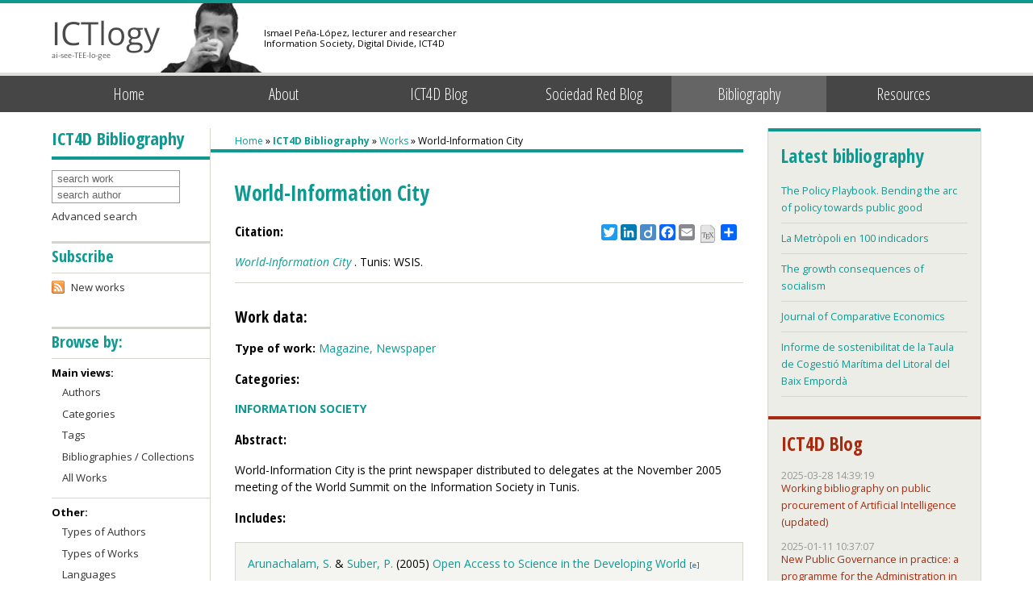

--- FILE ---
content_type: text/html; charset=UTF-8
request_url: https://ictlogy.net/bibliography/reports/projects.php?idp=534
body_size: 5645
content:
<!DOCTYPE html PUBLIC "-//W3C//DTD XHTML 1.0 Transitional//EN" "https://www.w3.org/TR/xhtml1/DTD/xhtml1-transitional.dtd">
<html xmlns="https://www.w3.org/1999/xhtml" xml:lang="en" lang="en" dir="ltr">
<head>
<meta http-equiv="content-type" content="text/html; charset=utf-8" />
<!--<meta http-equiv="content-type" content="text/html; charset=ISO-8859-1" />-->
<meta name="origen" content="https://ictlogy.net/bibliography/reports/projects.php?idp=534"/>
<meta property="og:url" content="https://ictlogy.net/bibliography/reports/projects.php?idp=534"/>
<meta name="generator" content="BibCiter" />
<meta name="description" content="Research on the Information Society, the Digital Divide and Information and Communication Technologies for development"/>
<meta property="og:description" content="Research on the Information Society, the Digital Divide and Information and Communication Technologies for development"/>
<meta name="author" content="Ismael Pe&ntilde;a-L&oacute;pez"/> <!-- Aquesta etiqueta fa referència a qui gestiona el web, tal i com marca l'estàndard HTML. Per les referències bibliogràfiques, estudieu cada cas en particular. -->
<meta name="microid" content="mailto+https:sha1:7f9196bfa5f863e6101fa86ff63ad74c3c07e71a" />
<meta name="organization" content="ICTlogy.net"/>
<meta name="locality" content="EN, Spain"/>
<meta name="lang" content="en, net"/>
<meta name="keywords" content="ictlogy, ictlogist, ismael, pe&ntilde;a, l&oacute;pez, science, scholar, academic, ict, ict4d, Information and Communication Technologies for Development, development, digital, divide, ecommunication, knowledge, management, e-learning, e-volunteering, e-volunteer, ngo, nonprofit,campus, peace, blog, weblog, wiki, bibliography, courses"/>
<meta name="robots" content="all" />
<meta http-equiv="cache-control" content="no-cache"/>

<meta property="og:image" content="https://ictlogy.net/img/ictlogy_icon.png"/>
<meta name="twitter:creator" content="@ictlogist" />
<meta name="twitter:card" content="summary" />

<link rel="shortcut icon" type="image/ico" href="/favicon.ico" />
<link rel="image_src" href="https://ictlogy.net/common/img/ismael1.jpg" />
<link rel="alternate" type="application/rss+xml" title="ICT4D Blog RSS 2.0" href="https://ictlogy.net/feed/" />
<link rel="alternate" type="application/rss+xml" title="SociedadRed Blog RSS 2.0" href="https://ictlogy.net/sociedadred/feed/" />
<link rel="alternate" type="application/rss+xml" title="ICT4D Blog Comments RSS 2.0" href="https://ictlogy.net/comments/feed/" />
<link rel="alternate" type="application/rss+xml" title="SociedadRed Blog Comments RSS 2.0" href="https://ictlogy.net/sociedadred/comments/feed/" />
<link rel="alternate" type="application/rss+xml" title="Wiki (newpages) RSS 2.0" href="https://ictlogy.net/wiki/index.php?title=Special:Newpages&amp;feed=rss" />
<link rel="alternate" type="application/rss+xml" title="Wiki (recentchanges) RSS 2.0" href="https://ictlogy.net/wiki/index.php?title=Special:Recentchanges&amp;feed=rss" />
<link rel="alternate" type="application/rss+xml" title="Bibliography RSS 2.0" href="https://ictlogy.net/bibliography/feed_works_rss20.php" />
<link rel="alternate" type="application/rss+xml" title="Entire ICTlogy Feed" href="https://ictlogy.net/lifestream/feed" />
<!--<link rel="profile" href="https://gmpg.org/xfn/11" />-->
<link href="/common/estils_ictlogy.css" rel="stylesheet" type="text/css" />
<link href="/common/estils_ictlogy_interiors.css" rel="stylesheet" type="text/css" />
<link href="/common/estils_ictlogy_colors.css" rel="stylesheet" type="text/css" />
<meta name="viewport" content="width=device-width, initial-scale=1, maximum-scale=10,user-scalable=yes">
<!--<script src="https://ajax.googleapis.com/ajax/libs/jquery/1.7.1/jquery.min.js"></script>--><meta name="twitter:url" content="https://ictlogy.net/bibliography/reports/projects.php?idp=534" />
<meta property="og:title" content="Work &raquo; World-Information City"> 
<meta name="twitter:title" content="Work &raquo; World-Information City" />
<meta name="description" content="ICTlogy &raquo; ICT4D Bibliography &raquo; Work &raquo; World-Information City"> 
<meta property="og:description" content="ICTlogy &raquo; ICT4D Bibliography &raquo; Work &raquo; World-Information City"> 
<meta name="twitter:description" value="ICTlogy &raquo; ICT4D Bibliography &raquo; Work &raquo; World-Information City" />
<!-- <meta name="twitter:image" content="https://ictlogy.net/common/img/ismael1.jpg" />-->
<meta property="og:image" content="https://ictlogy.net/common/img/ict4dbibliography.png"> 
<meta name="twitter:image" content="https://ictlogy.net/common/img/ict4dbibliography.png" />
    
<link href="https://ictlogy.net/bibliography/dress/style_bibciter.css" rel="stylesheet" type="text/css" />
<link href="https://ictlogy.net/bibliography/dress/style_niceform.css" rel="stylesheet" type="text/css" />
<link href="https://ictlogy.net/bibliography/searchwork.xml" rel="search" type="application/opensearchdescription+xml" title="BibCiter: Work" />


<script type='text/javascript' src='https://ictlogy.net/bibliography/dress/bibciter.js'></script><title>ICTlogy &raquo; ICT4D Bibliography &raquo; Work &raquo; World-Information City</title>
<meta property="og:title" content="ICTlogy Bibliography &raquo; Work &raquo; World-Information City"/>
</head>
<body class="resources">
<script src="https://ajax.googleapis.com/ajax/libs/jquery/1.7.1/jquery.min.js"></script>
<script src="https://www.google.com/jsapi" type="text/javascript"></script>
<!-- header -->
<div id="header">
<h1><a href="/">ICTlogy</a></h1>
<div id="tagline"> <img src="/common/img/ismael1.jpg"  alt="Ismael Peña-López" />
<p>Ismael Pe&ntilde;a-L&oacute;pez, lecturer and researcher<br/>Information Society, Digital Divide, ICT4D</p>
</div>
<!--<ul id="idioma">
   <li><a  href=""></a></li>
   </ul>-->
</div>
<!-- FI header --> <div id="menu_container" class="clearfix">
  <ul  id="menu" class="clearfix"  style="z-index: 1000;">
    <li><a href="/" >Home</a></li>
    <li><a href="/about-me" >About</a>
	  <ul class="submenu">
	<li><a href="/?page_id=657">Formal CV</a></li>
	<li><a href="/?page_id=1935">Affiliations</a></li>
	<li><a href="/?page_id=1982">Research</a></li>
	<li><a href="/works?lang=en">Works</a></li>
	<li><a href="/?page_id=1915">Teaching</a></li>
<!--	<li><a href="/consulting?lang=en">Consulting</a></li> -->
	<li><a href="/category/news">News</a></li>
	<li><a href="/?page_id=267">Contact me</a></li>
</ul>    
	</li>
    <li><a href="/ict4dblog" >ICT4D Blog</a>
    	<ul class="submenu">
		<li><a href="/archives/">Browse the archives</a></li>
		<li><a href="/review">Review <small>(ISSN 1886-5208)</small></a></li>
		<li><a href="/conference-reviews">Liveblogging</a></li>
		</ul>
    </li>
    <li><a href="/sociedadred" >Sociedad Red Blog</a>
       	<ul class="submenu">
		<li><a href="/sociedadred/archivos/">Browse the archives</a></li>        
		</ul>
	</li>
	
    <li><a href="/bibliography"  class="active" >Bibliography</a>
       	<ul class="submenu">
		<li><a href="/bibliography/reports/contacts.php?idc=1">Works by Ismael Pe&ntilde;a-L&oacute;pez</a></li>        
		</ul>
	</li>	
	
    <li id="menu-resources"><a href="/resources" >Resources</a>
	    <ul class="submenu">
    
    <li><a href="/wiki">Wiki</a></li>
    <li><a href="/timelines">Timelines</a></li>
	<!--<li><a href="/bibliography/reports/types_projects.php?idtp=16">Courses</a></li>
	<li><a href="/bibliography">Bibliography</a></li>
    <li><a href="/eparticipation">e-participation</a></li>
    <li><a href="/ict4d-calendar">ICT4D Calendar</a></li>
    <li><a href="/ict4d-tweetmap">ICT4D Map</a></li>
	<li><a href="/lifestream/blogroll">Blogroll</a></li>-->
   </ul>	</li>
	
<!--	
    <li><a href="/lifestream" >Lifestream</a>
		<ul class="submenu">
		<li><a href="/lifestream">Feed Aggregator</a></li>
		<li><a href="/lifestream/blogroll">Blogroll</a></li>
		</ul>
	</li>
-->	
  </ul>
</div><div class="colmask threecol">
<div id="colmid">
<div id="colleft">
<div id="main">
<!--
<div id="rap">
<div id="content">
-->  
<div class="breadcrumbs">
<a href="/">Home</a> &raquo; 
<strong><a href="https://ictlogy.net/bibliography">ICT4D Bibliography</a></strong> &raquo; 
<a href="https://ictlogy.net/bibliography/reports/projects_list.php">Works</a> &raquo; 
World-Information City</div>
<div class="menureport">
</div> 
<div class="post">
<h2 class="storytitle">World-Information City</h2>
<div class="storycontent">
<div class="socialmedia">
<div class="a2a_kit a2a_kit_size_20 a2a_default_style">
<!--<a title="Add this article to your Mendeley library" href="https://www.mendeley.com/import/?url=https://ictlogy.net/bibliography/reports/projects.php?idp=534"><img src="https://www.mendeley.com/graphics/mendeley.png"/></a>-->
<a class="a2a_button_twitter"></a>
<a class="a2a_button_linkedin"></a>
<a class="a2a_button_diigo"></a>
<a class="a2a_button_facebook"></a>
<a class="a2a_button_email"></a>
<a href="export_bibtex.php?idp=534
	&exportfile=exports/bibtex_project_534.txt&nameexport_contact=
	&nameexport_project=World-Information City
	&yearexport_project=
	&exportincluder_name_project=
	&volume_inclusion=
	&issue_inclusion=
	&isbntype_project=
	&isbn_project=
	&exportpages_inclusion=
	&exportreference_inclusion=
	&tags_project=
	&sitetitle=ICT4D Bibliography
	&bibciterurl=https://ictlogy.net/bibliography
	&url_project="><img alt="BibTeX logo" title="Export to a BibTeX file" src="https://ictlogy.net/bibliography/img/tex.png"></a>&nbsp;
<a class="a2a_dd" href="https://www.addtoany.com/share"></a>
</div>
<script async src="https://static.addtoany.com/menu/page.js"></script>
</div>
<h4>Citation:</h4>
<div class="bibliography" id="citation"><em><a href="https://ictlogy.net/bibliography/reports/projects.php?idp=534">World-Information City</a></em> . Tunis: WSIS.</div>
<h3>Work data:</h3>
<p><strong>Type of work:</strong> <a href='https://ictlogy.net/bibliography/reports/types_projects.php?idtp=2'>Magazine, Newspaper</a></p>
<h4>Categories:</h4><a href='https://ictlogy.net/bibliography/reports/types_categories.php?idcat=7'><span style="text-transform: uppercase;"><strong>Information Society</strong></span></a></p>
<div id="abstract"><a name="abstract"></a><h4>Abstract:</h4>World-Information City is the print newspaper distributed to delegates at the November 2005 meeting of the World Summit on the Information Society in Tunis.</div>
<h4>Includes:</h4>
<div class="relatedworks"><p>
<a href='https://ictlogy.net/bibliography/reports/contacts.php?idc=298'>Arunachalam,  S.</a> & <a href='https://ictlogy.net/bibliography/reports/contacts.php?idc=130'>Suber,  P.</a> (2005) 
		<a href='https://ictlogy.net/bibliography/reports/projects.php?idp=535'>Open Access to Science in the Developing World</a> <a href='https://ictlogy.net/bibliography/reports/projects.php?idp=535'><span class="editcode">[e]</span></a></p>
</div>	
	<!--
<div id="relatedcontacts">
<h4><a href="javascript:ajaxpage('constellation_object_contacts_projects.php?selnodeid=w534&objectheight=500&objectwidth=680','relatedcontacts');">Visualize related contacts</a></h4>
</div>
-->
		</div> <!-- closes storycontent div> -->
	</div> <!-- closes post div> -->
</div> <!-- closes main div>-->
<!--</div>  closes content div> -->
<div id="sidebar1">
<h2 id="section_title"><a href="https://ictlogy.net/bibliography">ICT4D Bibliography</a></h2>
<div class="searchbox">
	<div>
	<form class="niceform" action="https://ictlogy.net/bibliography/reports/projects_list.php" method="get" name="searchform_sidebar_projects">
	<input class="short" type="text" name="filter_name_project" id="filter_name_project_sidebar" onblur="if(this.value=='')value='search work';" onfocus="if(this.value=='search work')value=''" value="search work" />
	</form>
	</div>
	<div style="margin-top:-8px;">
	<form class="niceform" action="https://ictlogy.net/bibliography/reports/contacts_list.php" method="get" name="searchform_sidebar_contacts">
	<input class="short" type="text" name="filter_dummyname_contact" id="filter_dummyname_contact_sidebar" onblur="if(this.value=='')value='search author';" onfocus="if(this.value=='search author')value=''" value="search author" />
	<div><a href="https://ictlogy.net/bibliography/tools/search.php">Advanced search</a></div>
	</form>	
	</div>   

<h2>Subscribe</h2>
<ul style"margin-top:10px;" class="icon rss">
    <li><a href="https://ictlogy.net/bibliography/feed_works_rss20.php">New works</a></li>
</ul>
</div>

	
<h2>Browse by:</h2> 
<ul class="subcategories">
<li>Main views:	<ul>
		<li><a href="https://ictlogy.net/bibliography/reports/contacts_list.php">Authors</a></li>
		<li><a href="https://ictlogy.net/bibliography/reports/types_categories_list.php">Categories</a></li>
		<li><a href="https://ictlogy.net/bibliography/reports/types_tags_list.php">Tags</a></li>        
		<li><a href="https://ictlogy.net/bibliography/reports/bibliographies_list.php?id_type_project=allgrouped">Bibliographies / Collections</a></li>
		<li><a href="https://ictlogy.net/bibliography/reports/projects_list.php">All Works</a></li>
        </ul></li>
</ul>
        
<ul class="subcategories">        
    <li>Other:    
    <ul>
		<li><a href="https://ictlogy.net/bibliography/reports/types_authors_list.php">Types of Authors</a></li>
		<li><a href="https://ictlogy.net/bibliography/reports/types_projects_list.php">Types of Works</a></li>
		<li><a href="https://ictlogy.net/bibliography/reports/types_languages_list.php">Languages</a></li>
		<li><a href="https://ictlogy.net/bibliography/reports/types_countries_list.php">Countries</a></li>
	</ul>
</li>
</ul>	
	
</div><div id="sidebar2">
<div class="widget resources">
<h2><a href="/bibliography?lang=en">Latest bibliography</a></h2>
<div class="item"><p><a href="https://ictlogy.net/bibliography/reports/projects.php?idp=6076" title="The Policy Playbook. Bending the arc of policy towards public good">The Policy Playbook. Bending the arc of policy towards public good</a></p></div>
<div class="item"><p><a href="https://ictlogy.net/bibliography/reports/projects.php?idp=6075" title="La Metròpoli en 100 indicadors">La Metròpoli en 100 indicadors</a></p></div>
<div class="item"><p><a href="https://ictlogy.net/bibliography/reports/projects.php?idp=6074" title="The growth consequences of socialism">The growth consequences of socialism</a></p></div>
<div class="item"><p><a href="https://ictlogy.net/bibliography/reports/projects.php?idp=6073" title="Journal of Comparative Economics">Journal of Comparative Economics</a></p></div>
<div class="item"><p><a href="https://ictlogy.net/bibliography/reports/projects.php?idp=6072" title="Informe de sostenibilitat de la Taula de Cogestió Marítima del Litoral del Baix Empordà">Informe de sostenibilitat de la Taula de Cogestió Marítima del Litoral del Baix Empordà</a></p></div>
</div><div class="widget blog">
<h2><a href="/ict4dblog">ICT4D Blog</a></h2>
<ul>
<li><p class="data">2025-03-28 14:39:19</p><p><a href="https://ictlogy.net/?p=4830" title="Working bibliography on public procurement of Artificial Intelligence (updated)">Working bibliography on public procurement of Artificial Intelligence (updated)</a></p></li>
<li><p class="data">2025-01-11 10:37:07</p><p><a href="https://ictlogy.net/?p=4820" title="New Public Governance in practice: a programme for the Administration in times of networks, uncertainty and complexity">New Public Governance in practice: a programme for the Administration in times of networks, uncertainty and complexity</a></p></li>

</ul></div><div class="widget blog">
<h2><a href="#label not defined sociedadredgurl">SociedadRed Blog</a></h2>
<ul>
<li><p class="data">2025-12-06 14:52:30</p><p><a href="https://ictlogy.net/sociedadred/?p=1593" title="¿Hay demasiados observatorios públicos?">¿Hay demasiados observatorios públicos?</a></p></li>
<li><p class="data">2025-11-30 14:04:24</p><p><a href="https://ictlogy.net/sociedadred/?p=1574" title="Profesionales de la atención social: vertebradores de la gobernanza de los servicios públicos">Profesionales de la atención social: vertebradores de la gobernanza de los servicios públicos</a></p></li>

</ul></div></div><!-- </div>  closes rap div> -->
</div>
</div>
</div>
<!-- footer -->
<a name="footer"></a><div id="footer">
 <div class="widget_w">
  <div class="col125"><div class="about-simple">
    <h2>About Me</h2>
    <ul class="submenu">
	<li><a href="/?page_id=657">Formal CV</a></li>
	<li><a href="/?page_id=1935">Affiliations</a></li>
	<li><a href="/?page_id=1982">Research</a></li>
	<li><a href="/works?lang=en">Works</a></li>
	<li><a href="/?page_id=1915">Teaching</a></li>
<!--	<li><a href="/consulting?lang=en">Consulting</a></li> -->
	<li><a href="/category/news">News</a></li>
	<li><a href="/?page_id=267">Contact me</a></li>
</ul>    
</div></div>
  <div class="col125"> <h2><a href="/resources">Resources</a></h2>
    <ul class="submenu">
    
    <li><a href="/wiki">Wiki</a></li>
    <li><a href="/timelines">Timelines</a></li>
	<!--<li><a href="/bibliography/reports/types_projects.php?idtp=16">Courses</a></li>
	<li><a href="/bibliography">Bibliography</a></li>
    <li><a href="/eparticipation">e-participation</a></li>
    <li><a href="/ict4d-calendar">ICT4D Calendar</a></li>
    <li><a href="/ict4d-tweetmap">ICT4D Map</a></li>
	<li><a href="/lifestream/blogroll">Blogroll</a></li>-->
   </ul></div>
  <div class="col25">
   <h2><a href="/ict4dblog">ICT4D Blog </a></h2>
   
<ul>
<li><a href="https://ictlogy.net/?p=4830" title="Working bibliography on public procurement of Artificial Intelligence (updated)">Working bibliography on public procurement of Artificial Intelligence (updated)</a></li>
<li><a href="https://ictlogy.net/?p=4820" title="New Public Governance in practice: a programme for the Administration in times of networks, uncertainty and complexity">New Public Governance in practice: a programme for the Administration in times of networks, uncertainty and complexity</a></li>

</ul>   <h2>&nbsp;</h2>
   <h2><a href="/sociedadred">Sociedad Red Blog </a></h2>
   
<ul>
<li><a href="https://ictlogy.net/sociedadred/?p=1593" title="¿Hay demasiados observatorios públicos?">¿Hay demasiados observatorios públicos?</a></li>
<li><a href="https://ictlogy.net/sociedadred/?p=1574" title="Profesionales de la atención social: vertebradores de la gobernanza de los servicios públicos">Profesionales de la atención social: vertebradores de la gobernanza de los servicios públicos</a></li>

</ul>  </div>
  <div class="col225"><h2>Follow Ictlogy</h2>
   <ul class="icon rss">
    <li><a href="http://ictlogy.net/feed/">ICT4D Blog (posts)</a></li>
    <li><a href="http://ictlogy.net/comments/feed/">ICT4D Blog (com.)</a></li>
    <li><a href="http://ictlogy.net/sociedadred/feed/">SociedadRed Blog (posts)</a></li>
    <li><a href="http://ictlogy.net/sociedadred/comments/feed/">SociedadRed Blog (com.)</a></li>
    <li><a href="http://ictlogy.net/bibciter/feed_works_rss20.php">Bibliography</a></li>
    <li><a href="http://ictlogy.net/wiki/index.php?title=Special:Newpages&amp;feed=rss">Wiki (new)</a></li>
    <li><a href="http://ictlogy.net/wiki/index.php?title=Special:Recentchanges&amp;feed=rss">Wiki (recent)</a></li>
<!--    <li><a href="http://ictlogy.net/lifestream/feed">All ICTlogy Universe Feed</a></li>-->
   </ul></div>
  <div class="col225"><h2>Social Networks </h2>
   <ul class="icon">
    <li><a href="https://twitter.com/ictlogist" class="twitter">Twitter </a></li>
    <li><a href="https://www.google.com/calendar/b/0/render?cid=ictlogist@gmail.com&amp;pli=1" class="calendar">Calendar</a></li>
<!--    <li><a href="https://www.dopplr.com/traveller/ictlogist" class="dopplr">Dopplr</a></li>-->
    <li><a href="https://linkedin.com/in/ictlogist" class="linkedin">Linkedin</a></li>
    <li><a href="https://www.researchgate.net/profile/Ismael_Pena-Lopez" class="researchgate">ResearchGate</a></li>
    <li><a href="https://uoc.academia.edu/ictlogist" class="academiaedu">Academia.edu</a></li>        

<!--    <li><a href="https://friendfeed.com/ictlogist" class="friendfeed">FriendFeed</a></li>-->
    <li><a href="https://www.slideshare.net/ictlogist" class="slideshare">Slideshare</a></li>
    <li><a href="https://prezi.com/user/ictlogist/" class="prezi">Prezi</a></li>
    <li><a href="https://www.youtube.com/ictlogist" class="youtube">YouTube</a></li>
	<li><a href="https://www.diigo.com/user/ictlogist" class="diigo">Diigo</a></li>
<!--    <li><a href="https://delicious.com/ictlogist" class="delicious">Delicious</a></li> -->
<!--    <li><a href="https://www.google.com/reader/shared/ictlogist" class="google_shared">Google Shared</a></li>-->
   </ul></div>
 </div>
 <div id="disclaimer">
<a href="/?page_id=244">About ICTlogy</a> | 
<a href="/?page_id=267">Contact me</a> | 
<a href="/about-me/about-ictlogy#disclaimer">Disclaimer</a> | 
<a href="/?page_id=286">Setup of this site</a> | <a rel="license" href="https://creativecommons.org/licenses/by-nc/3.0/"> <img border="0" src="/common/img/cc-by-nc.png" align="middle" alt="Creative Commons license logo" title="Creative Commons Attribution-Noncommercial 3.0" /> </a> | 
  Done with BibCite<a href="/bibliography/tools/login.php">r</a>  | Design by <a href="https://www.pimpampum.net/">Pimpampum</a></div>
</div>
<!-- Google tag (gtag.js) -->
<script async src="https://www.googletagmanager.com/gtag/js?id=G-SRWBWGB1QX"></script>
<script>
  window.dataLayer = window.dataLayer || [];
  function gtag(){dataLayer.push(arguments);}
  gtag('js', new Date());

  gtag('config', 'G-SRWBWGB1QX');
</script>
<!-- INICI Google antic -->
<script type="text/javascript">
var gaJsHost = (("https:" == document.location.protocol) ? "https://ssl." : "https://www.");
document.write(unescape("%3Cscript src='" + gaJsHost + "google-analytics.com/ga.js' type='text/javascript'%3E%3C/script%3E"));
</script>
<script type="text/javascript">
try {
var pageTracker = _gat._getTracker("UA-959633-1");
pageTracker._trackPageview();
} catch(err) {}</script>
<!-- FI Google antic -->
<script src="https://static.getclicky.com/13888.js" type="text/javascript"></script>
<noscript><p><img alt="Clicky" src="https://static.getclicky.com/13888ns.gif" /></p></noscript></body>
</html>

--- FILE ---
content_type: text/css
request_url: https://ictlogy.net/common/estils_ictlogy.css
body_size: 3149
content:
@charset "utf-8";

/* CSS Document */

@import url(https://fonts.googleapis.com/css?family=Open+Sans:700,700italic,400italic,400|Open+Sans+Condensed:700,300,300italic);

* {
margin: 0;
padding: 0;
}

div {
-moz-box-sizing: border-box;
-webkit-box-sizing: border-box;
box-sizing: border-box;
*behavior: url(/common/boxsizing.htc);
}

body {
margin: 0;
padding: 0;
font-family: "Open Sans", Helvetica, Arial, sans-serif;
font-size: 87.5%; /* 14px/16px */
line-height: 150%;
/*background-color: #f4f4f1*/
background-color: #ffffff;
}

/* generals */

p {
margin-bottom: 1em;
}

h1, h2, h3, h4 {
font-family: "Open Sans Condensed", Arial Narrow, Helvetica, Arial, sans-serif;
margin-bottom: 0.8em;
}

h2 {
font-size: 187.5%;
font-weight: 700;
line-height: 1.2;
}

h3 {
/* font-size:153.846%; */ /* abans: 133.3333333%*/
font-size:140%;
line-height: 1.3em;
font-weight: 700;
margin-top: 1.5em;
}

h4 {
/*font-size: 128.57143%;*/
font-size: 120%;
line-height: 1.3em;
font-weight: 700;
margin: 1em 0;
/*margin-top: 1.5em;*/
}

h5, h6 {
font-size: 100%;
line-height: 1.3em;
font-weight: 700;
margin: 1.5em 0 1em 0;
}

a {
text-decoration: none;
color: #333;
}

a:visited {
color: #666;
}

a:hover {
text-decoration: underline;
}

a img {
border: none;
}

img {
max-width: 100%;
height: auto;
}

/* header */

#header {
width: 90%;
height: 86px;
margin: 0 auto;
position: relative;
}

h1 {
background:url(img/ictlogy_logo.gif) no-repeat left top;
text-indent: -999em;
margin-top: 20px;
float: left;
margin-bottom: 0;
}

h1 a {
width: 135px;
height: 51px;
display: block;
}

#idioma {
position: absolute;
right: 0;
top: 10px;
}

#idioma li {
display: inline;
font-size: 85.71428%;
margin-left: 8px;
}

#idioma a.selected {
color: #999;
}

.skiptranslate, .goog-te-gadget, .goog-te-gadget-simple, .goog-te-combo {
/*	background-color:#F5F5F5;*/
	border:none;
	font-family: "Open Sans", Helvetica, Arial, sans-serif;
/*	font-size: 70%;!important*/
	}
.goog-te-menu-value {
	border:none;
	font-size: 85.71428%;!important
	}	
.goog-te-gadget-simple img{display:none;}

#tagline {
font-size: 81.25%;
line-height: 120%;
float: left;
width: 480px;
}

#tagline img {
float: left;
}

#tagline p {
padding-top: 30px;
margin-bottom: 0;
}

#search {
position: absolute;
right: 0;
top: 50px;
}

.col_menu {
background-color: #EDEDE8;
}

.col_menu ul {
font-family: "Open Sans Condensed", Arial Narrow, Helvetica, Arial, sans-serif;
font-weight: 400;
font-size: 150%;
}

.col_menu li {
list-style-type: none;
margin-bottom: 0.5em;
}

/* footer */
		
#footer {
width: 100%;
background-color: #464646;
border-top: 4px solid #DFDFD9;
color: #eaeaea;
padding-top:1em;
clear: both;
}

#footer a, #footer a:visited {
color: #fff;
}

#footer .widget_w {
background-color: transparent;
border: none;
margin-bottom: 0;
}

#footer .col5 {
border: none;
}

#footer li {
list-style-type: none;
margin-bottom: 8px;
}

#footer p {
font-size: 75%;
line-height: 150%
}

#disclaimer {
clear: both;
text-align: center;
padding: 30px 0;
font-size: 75%;
}

/* contingut  home */

.item, .item-sr-home, .item-blog-home {
border-bottom: 1px solid #d5d5cd;
padding-bottom: 8px;
margin-bottom: 8px;
clear:both;
}

.item-sr-home p,  .item-blog-home p {
margin-bottom: 0;
}

.item p {
margin-bottom: 0;
}

.home .blog .item p {
margin-bottom: 1em;
}

.home .blog .item p.data {
margin-bottom: 0;
}

.home .blog .item ul, .home .noticies ul,
.home .blog .item ol, .home .noticies ol {
margin-bottom: 1em;
padding-left: 3em;
}

.home .blog .item li {
margin-bottom: 1em;
}

.home h3 {
margin-top: 0;
}

.more {
width: 95%;
position:absolute;
bottom: 16px;
box-sizing: border-box;
-moz-box-sizing: border-box;
-webkit-box-sizing: border-box;
*behavior: url(/common/boxsizing.htc);
border: 1px solid #d5d5cd;
text-align: center;
font-weight: bold;
background-color: #edede8;
margin-top: 16px;
clear: both;
}

.noticies .more {
 position: static;}

.col5 .more {
width: 90%;
}

.more a {
padding: 8px;
display: block;
}

.more a:hover {
background-color: #d5d5cd;
text-decoration: none;
}

/* padding per sota per posar el more */

 .home .blog, .home .resources .col5i3, .home .resources .wiki, .home .lifestream .col5 {
position:relative;
padding-bottom: 80px;
}

.col5i2.blog:last-child, .col5i2:last-child {
border-right: none;
}

.data {
color: #999;
margin-bottom: 0;
}

.container2.noticies h2 {
padding-top: 16px;
padding-left: 16px;
}

.container2.noticies .col5i2 {
padding-top: 0;
position: relative;
}

.noticies img {
max-width: 100%;
height: auto;
float: left;
margin: 0 16px 8px 0;
}

.noticies .more {
margin: 16px;
}

.col5 img {
height: auto;
max-width: 100%;
margin-bottom: 8px;
margin-right: 16px;
}

.lifestream .col5 img {
 float: none;}

.widget_w.resources .wiki p {
margin-bottom: 0.5em;
}

.widget_w.lifestream h2 {
background-color: #EDEDE8;
padding: 16px;
margin-bottom: 0;
border-bottom: 1px solid #d5d5cd;
}

.widget_w.lifestream h4 {
font-size: 1em;
margin: 0 0 1em 0;
}

.widget_w.lifestream li {
list-style-type: none;
}

.widget_w.lifestream img {
margin: 0 10px 3px 0;
}

.widget_w.lifestream p {
font-size: 85.71428% /* 12/14 */;
line-height: 1.3;
}

.prezi-list img {
border:1px solid #d5d5cd;
}

.slideshare-widget img {
border:1px solid #d5d5cd;
width: 100%;
}

/*
.widget_w.lifestream {
display: table;
}

.widget_w.lifestream .col5 {
display: table-cell;
}

*/

.text-area {
border-top: 1px solid #CCBCBC;
}

.youtube-list li, .prezi-list li, .slideshare-widget li {
margin-bottom: 0;
border-top: 1px solid #CCBCBC;
padding-top: 12px;
}

#google_calendar {
margin-bottom: 1em;
}

.titol_dopplr {
padding-top: 1em;
}

/* layout home */

.widget_w, .containerb {
width: 90%;
margin: 0 auto 20px auto;
overflow: hidden;
border-left: 1px solid #d5d5cd;
border-right: 1px solid #d5d5cd;
border-bottom: 4px solid #d5d5cd;
}

.col5 {
width: 20%; /* 192/960 */
padding: 16px;
float: left;
border-right: 1px solid #d5d5cd;
position: relative;
}

.col5:last-child, .col5i2:last-child {
border-right: none;
}

.container2 {
width: 80%;/* 768/960 */
float: right;
overflow: hidden;
position: relative;
}

.col5i2 {
width: 50%; /* 384/768 */
padding:16px;
float: left;
border-right: 1px solid #d5d5cd;
display: inline-block;
position: relative;
padding-bottom: 50px;
}

.col5i3 {
width: 60%; /* 576/960 */
padding:16px;
float: left;
border-right: 1px solid #d5d5cd;
display: inline-block;
position: relative;
}

.col125 {
width: 15%;
padding:16px;
float: left;
}

.col25 {
width: 25%;
padding:16px;
float: left;
}

.col225 {
width: 22.5%;
padding:16px;
float: left;
}

.last {
border-right: none;
}

/* versió Anna */
 
 /* menus desplegable
https://csswizardry.com/2011/02/creating-a-pure-css-dropdown-menu */

#menu_container {
width: 100%;
background-color: #464646;
border-top: 4px solid #DFDFD9;
text-align: center;
overflow: visible;
margin-bottom: 20px;
clear: both;
}

#menu {
font-size: 142.857414% /* 20px/14px */;
font-family: "Open Sans Condensed", Arial Narrow, Helvetica, Arial, sans-serif;
font-weight: 400;
background-color: #464646;
list-style:none;
margin: 0 auto;
width:90%;
position:relative;
z-index:5;
}

#menu li {
float:left;
width: 16.66666%;
position:relative;
}

#menu li li {
width: 100%;
}

#menu li li a {
padding-left: 12px;
padding-right: 12px;
}

#menu a {
display:block;
color: #fff;
padding:12px 0;
text-decoration: none;
display: block;
background-color: #464646;
}

#menu a:hover, #menu li a.active {
color:#fff;
background-color: #656565;
}

#menu li:hover {
background-color: #656565;
}

/* clearfix */
.clearfix:after {
content: ".";
display: block;
clear: both;
visibility: hidden;
line-height: 0;
height: 0;
}

.clearfix {
display: inline-block;
}

html[xmlns] .clearfix {
display: block;
}

* html .clearfix {
height: 1%;
}

/*--- DROPDOWN ---*/
#menu ul {
background:#fff; /* Adding a background makes the dropdown work properly in IE7+. Make this as close to your page's background as possible (i.e. white page == white background). */
background:rgba(255, 255, 255, 0); /* But! Let's make the background fully transparent where we can, we don't actually want to see it if we can help it... */
list-style:none;
position:absolute;
left:-9999px; /* Hide off-screen when not needed (this is more accessible than display:none;) */
}

#menu ul li {
padding-top:1px; /* Introducing a padding between the li and the a give the illusion spaced items */
float:none;
}

#menu ul a {
white-space:nowrap; /* Stop text wrapping and creating multi-line dropdown items */
}

#menu li:hover {
background-color: #656565;
}

#menu li:hover ul { /* Display the dropdown on hover */
left:0; /* Bring back on-screen when needed */
display: block;
background-color: #464646;
width: 100%;
}

#menu li:hover a { /* These create persistent hover states, meaning the top-most link stays 'hovered' even when your cursor has moved down the list. */
background-color: #656565;
display:block;
text-decoration:none;
}

#menu li:hover ul a { /* The persistent hover state does however create a global style for links even before they're hovered. Here we undo these effects. */
text-decoration:none;
border-top: 1px solid #ccc;
text-align: left;
background-color: #464646;
}

#menu li:hover ul li a:hover { /* Here we define the most explicit hover states--what happens when you hover each individual link. */
background-color: #656565;
display: block;
}
 @media all and (max-width: 1124px) {
 #header, .widget_w, #footer .col5 {
 width: 95%;
}
 #menu {
 font-size: 128.57143% /* 18px/14px */;
}
}
 @media all and (width: 1024px) {
 .widget_w {
 background: url(/common/img/bg_about1024.png) repeat-y left top;
}
 .widget_w.lifestream {
 background: url(/common/img/bg_lifestream1024.png) repeat-y left top;
}
 .widget_w.lifestream .col5 {
 border-right: none;
}
 #footer .widget_w {
 background: none;
}
}
 @media all and (max-width: 768px) {
 #header {
 width: 97%;
}
 #menu {
 width: 100%;
}
 #menu ul {
 width: 100%;
 font-size: 112.5%;
}
 #menu li {
 width: 33.33333333%;
}

.col5.col_menu {
 border-right: none;}
 .col5 img {
 width: auto;
 height: auto;
 float: left;
margin-right: 16px;
}
 .widget_w {
 width: 97%;
 margin: 20px auto;
}
 .widget_w .col5 {
 float: none;
 width: 100%;
}
 .widget_w .col5.wiki {
 float: left;
 width: 40%;
}
 .lifestream .col5 {
 float: left;
width: 33.3333333333%;
}
 .lifestream .col5:nth-of-type(3n) {
  border-right: none;
}

 .lifestream .col5:nth-of-type(3n+1) {
clear: both;
}

 .lifestream .col5:nth-of-type(4),  .lifestream .col5:nth-of-type(5) {
  width: 50%;
   border-top: 1px solid #d5d5cd;
}

 .container2 {
 width: 100%;
}
 #footer .col5 {
 width: 100%;
}
 .col_menu li, #footer .col5 li {
 display: inline;
 margin-right: 4px;
padding-right:8px;
 border-right: 1px solid #d5d5cd;
}
 .col_menu li {
line-height: 2em;
}
 .col_menu li:last-child {
 border-right: none;
}
 #footer .col125 {
 width:50%;
}
 #footer .col25 {
 border-top: 1px dotted #ccc;
 border-bottom: 1px dotted #ccc;
 clear: both;
 width: 100%;
}
 #footer .col225 {
 width: 50%;
}
 #disclaimer {
border-top: 1px dotted #ccc;
}
}
 @media screen and (max-width: 508px) {
 #search {
position: static;
border-top: 1px solid #D5D5CD;
padding:10px 0;
}
 #idioma {
margin-top: 0;
padding: 0;
top:0;
}
 /*#idioma li {
display: block;
text-align: right;
}*/

#tagline {
margin-bottom: 8px;
}
 #menu li {
 width: 50%;
 font-size: 112.5%;
}
 .widget_w {
 width: 100%;
 margin: 20px auto;
}
 .container2, .lifestream .col5, .widget_w .col5i2, .widget_w .col5i3, .col5, .widget_w .col5.wiki {
 width: 100%;
 float: none;
}
 .home .blog {
 padding-bottom: 0;
}
 .more {
 position: static;
 width: auto;
}
 #tagline, h1 {
 margin-top: 10px;
 width: auto;
 float: none;
}
 #tagline img {
 display: none;
}
 #tagline p {
 width: auto;
padding-top: 0;
}
 #header {
 height: auto;
}
 #footer .col125, #footer .col25, #footer .col225 {
 float: none;
 width: 100%;
 border-bottom: 1px dotted #ccc;
}
 #footer li {
 margin-bottom: 0.5em;
}

--- FILE ---
content_type: text/css
request_url: https://ictlogy.net/common/estils_ictlogy_interiors.css
body_size: 4642
content:
@charset "UTF-8";

/* CSS Document */

/***********************************************
Estructura
 ************************************************/

/* layout basat en https://matthewjamestaylor.com/blog/perfect-3-column.htm */

body {
margin:0;
padding:0;
border:0;			/* This removes the border around the viewport in old versions of IE */
width:100%;
background-color: #ffffff;/* The min-width property does not work in old versions of Internet Explorer */
}

/* column container */
.colmask {
margin: 0 auto;
clear:both;
position:relative;	/* This fixes the IE7 overflow hidden bug */
clear:both;
width:90%;			/* width of whole page */
overflow:hidden;		/* This chops off any overhanging divs */
}

/* common column settings */

#colright, #colmid, #colleft, #colleftadmin {
float:left;
width: 100%;			/* width of page */
position:relative;
}

#main, #mainadmin, #sidebar1, #sidebaradmin, #sidebar2 {
float:left;
position:relative;
padding:0;	/* no left and right padding on columns, we just make them narrower instead 

					only padding top and bottom is included here, make it whatever value you need */
overflow:hidden;
}

/* 3 Column settings */





.threecol #main, .threecol #mainadmin {
width:80%; /* 593/996 */				/* width of center column content (column width minus padding on either side) */
left:100%;			/* 100% plus left padding of center column */
padding: 0 30px;
}

.threecol #colleftadmin {
right:60%; /* 593/996 */			/* width of the middle column *//*background:#f4f4f4;	 left column background colour */
}

.threecol #sidebaradmin {
color: #000;
width: 17%;   /* 170/996 */		/* Width of left column content (column width minus padding on either side) */
left:3%;	/* 233/996 */				/* width of (right column) plus (center column left and right padding) plus (left column left padding) */
}



@media screen and (max-width: 768px) {
.threecol #main, .threecol #mainadmin {
width:75%; 			/* width of center column content (column width minus padding on either side) */
left:100%;			/* 100% plus left padding of center column */
padding: 0 20px;
margin-bottom: 30px;
padding-right: 0;
}

 .threecol #colleft {
right:75%; 	/* width of the middle column */
/*background:#f4f4f4;	 left column background colour */
}
}

.threecol #colmid {
right:23%;	/* 233/996 */		/* width of the right column */
background-color: #ffffff;		/* center column background colour */
}

.threecol #colleft {
right:60%; /* 593/996 */			/* width of the middle column *//*background:#f4f4f4;	 left column background colour */
}

.threecol #main {
width:60%; /* 593/996 */				/* width of center column content (column width minus padding on either side) */
left:100%;			/* 100% plus left padding of center column */
padding: 0 30px;
}

.threecol #sidebar1 {
color: #000;
width: 17%;   /* 170/996 */		/* Width of left column content (column width minus padding on either side) */
left:23%;	/* 233/996 */				/* width of (right column) plus (center column left and right padding) plus (left column left padding) */
}

.threecol #sidebar2 {
width:23%;	/* 233/996 */			/* Width of right column content (column width minus padding on either side) */
left:83%;			/* Please make note of the brackets here:

					(100% - left column width) plus (center column left and right padding) plus (left column left and right padding) plus (right column left padding) */
}

/***********************************************
 Colors i tipografia 
 ************************************************/
 
/* main */

#main, #mainadmin {border-left: 1px solid #D5D5CD;}

.breadcrumbs {
font-size: 85.7143%;
margin-bottom: 20px;
margin-left: -30px;
min-height: 30px;
padding-left: 30px;
padding-top: 5px;
}

.breadcrumbs a, .breadcrumbs a:visited {color: #666;}

#main li, #mainadmin li {margin-bottom: 1em;}

#main ul, #mainadmin ul, #main ol, #mainadmin ol {margin-bottom: 1em; padding-left: 3em;}

.bibliography {margin-bottom: 1em;}

.postimage { 
border: 1px solid #ddd; 
/* text-align: center; */
margin-left: auto;
margin-right: auto;
background-color: #f3f3f3; 
padding-top: 4px; 
margin-bottom: 20px; 
max-width: 100%; 
padding: 8px; }

.postimageleft { 
border: 1px solid #ddd; 
/* text-align: center; */
width:41%; 
float:left; 
display: inline; 
padding: 7px; 
margin: 0px 20px 20px 0px;
background-color: #f3f3f3; 
/*padding-top: 4px; 
margin-bottom: 20px; 
padding: 8px; */}

.postimageright{ 
border: 1px solid #ddd; 
/* text-align: center; */
width:41%; 
float:right; 
display: inline; 
padding: 7px; 
margin: 0px 0px 20px 20px;
background-color: #f3f3f3; 
/*padding-top: 4px; 
margin-bottom: 20px; 
padding: 8px; */}

/* sidebar 1 */
 
#sidebar1 li, #sidebar2 li, #sidebaradmin li {list-style-type: none;}

#sidebar1, #sidebaradmin {font-size: 92.857143% /* 13px/14px */; border-bottom: 1px solid #D5D5CD;}

#sidebar1 .col5, #sidebaradmin .col15 {width: 100%; border-right: none; padding: 0;}

#sidebar1 h2, #sidebaradmin h2 {
margin: 1em 0 0 0;
padding:0.2em 0.2em 0.4em 0;
border-top: 3px solid #D5D5CD;
font-size: 153.84615% /* 20px/13px */;
}

#sidebar1 h2#section_title, #sidebaradmin h2#section_title {
border-top: none;
border-bottom-width: 4px;
border-bottom-style: solid;
font-size: 171.42857% /* 24px/14 */;
margin-top: 0;
padding: 0;
min-height: 35px;
}

#sidebar1 h2#section_title + h2, #sidebar1 h2#section_title + ul.submenu,
#sidebaradmin h2#section_title + h2, #sidebaradmin h2#section_title + ul.submenu{
border-top: none;
margin-top: 0;
}

#sidebar1 ul, #sidebaradmin ul {border-top: 1px solid #D5D5CD; padding-top: 0.5em; line-height: 1.3;}
#sidebar1 li, #sidebaradmin li {padding: 2px 6px 2px 0; margin-bottom: 0.5em;}
#sidebar1 .principal, #sidebaradmin .principal {font-weight: bold;}
#sidebar1 .subcategories h3, #sidebaradmin .subcategories h3 {font-family: "Open Sans", Helvetica, Arial, sans-serif; color: #000000;}
#sidebar1 .subcategories li, #sidebaradmin .subcategories li {font-weight: bold; border-bottom: 1px solid #D5D5CD;}
#sidebar1 .subcategories li:last-child, #sidebaradmin .subcategories li:last-child {border-bottom: none;}
#sidebar1 .subcategories ul li, #sidebaradmin .subcategories ul li {font-weight: normal; padding-left: 1em; border-bottom: none;}
#sidebar1 .subcategories ul, #sidebaradmin .subcategories ul {border-top: none;}
#sidebar1 .searchbox, #sidebaradmin .searchbox {padding: 1em 0;}
#sidebar1 .searchbox input[type=text], #sidebaradmin .searchbox input[type=text] {border: 1px solid #999; padding: 2px 6px; color: #666;}
#sidebar1 .searchbox input[type=text]:focus, #sidebaradmin .searchbox input[type=text]:focus {border-color: #333;}

/* sidebar 2 */

#sidebar2 {background-color: #EDEDE8; border: 1px solid #D5D5CD; border-top: none; font-size: 92.307692%; /* 12/13 */}
#sidebar2 h2 {font-size: 181.818181% /* 20/11 */;}
.widget {padding: 16px;}
.widget .data {line-height: 1;}
#sidebar2 li {list-style-type: none;}
#sidebar2 .widget.resources p {margin-bottom: 0;}
#sidebar2 .widget.resources .item {/*margin-bottom: 0; ictlogist */ /*border-bottom: none; ictlogist*/}

#footer {margin-top: 50px;}

/* blocs */

.sociedadred .entry, .blog .entry, .about .entry {
border-bottom: 4px solid #A52C11;
padding-bottom: 1em;
margin-bottom: 1.5em;
font-size:107.14286%;
line-height: 1.6;
clear:both;
overflow: hidden;
}

.about .entry {border-bottom: 4px solid #E49641;}
.entry table {margin-bottom: 1em; border-collapse: collapse;}
.entry tr {vertical-align: top;}
.entry td {padding: 6px; border: 1px solid #D5D5CD; border-collapse: collapse;}
.entry ul, .entry ol {padding-left: 3em;}
.postmetadata {color: #666; border: 1px solid #D5D5CD; font-size: 85.7143%; line-height: 1.4; padding: 8px;}


/*******************
ICTLOGY 
*******************/

/* comments */

#comments {
/*position:relative;*/
margin:20px 0 0;
padding:20px 0 0 0;
border-top:1px solid #e6e6e6;
border-top:1px solid rgba(0, 0, 0, 0.07);
}

/*#comments h3  { color:#333; font-weight:normal; margin-bottom:20px; }*/
/*
#comments .comment.even { 
    background: #fafafa; background: rgba(0,0,0,0.02); 
    border-bottom:1px solid #e6e6e6; 
    border-bottom:1px solid rgba(0,0,0,0.07); 
}
#comments .comment.odd { 
    background: #fdfdfd; background: rgba(0,0,0,0.02); 
    border-bottom:1px solid #e6e6e6; 
    border-bottom:1px solid rgba(0,0,0,0.07); 
}
*/
#comments .comment.thread-even, #comments .pingback {background: #fafafa; background: rgba(0, 0, 0, 0.02); border-bottom:1px solid #e6e6e6; border-bottom:1px solid rgba(0, 0, 0, 0.07);}
#comments .comment.thread-odd {background: #fdfdfd; background: rgba(0, 0, 0, 0.02); border-bottom:1px solid #e6e6e6; border-bottom:1px solid rgba(0, 0, 0, 0.07);}
#comments .comment, #comments .pingback {margin-top:10px; width:100%; list-style-type:none;}
#comments .comment .comment-container {position:relative; padding: 0px;}
#comments .avatar {float:left; margin: 0 15px 5px 0;}
#comments .avatar img {margin: 0; vertical-align: middle; border:1px solid #ddd; padding:3px; background:#fff;}
#comments ol.commentlist {margin:10px 10px 0 0px; padding:0 0 0 1.5em;}
#comments ul.children {margin:10px 10px 0 25px; padding:0;}
#comments ul.children li {border-top:1px solid #e6e6e6;}
#comments .cancel-comment-reply {margin:10px 0;}

.reply a {
margin:0px 0px 20px 10px;
padding: 5px 10px 6px;
font-family:Verdana, Geneva, Arial, sans-serif;
display: inline-block;
color: #333333 !important;
text-decoration: none;
position: relative;
font-size: 10px;
padding: 0px 6px 1px;
text-transform:uppercase;
/*text-shadow: 0 -1px 1px rgba(0,0,0,0.25); */
background-color:#EEEEEE;
border: 1px solid rgba(0, 0, 0, .25);
border-bottom-color: rgba(0, 0, 0, .35);
-moz-border-radius: 5px;
-webkit-border-radius: 5px;
}

.reply a:hover {text-decoration:none; background-color:#DDDDDD;}

/* -------------------- Posts ----------------------- */

.citation {margin: 10px 30px 20px 30px; padding: 10px 10px 10px 10px; border: dotted 1px; font-size: .85em;}
.meetings {margin: 10px 0px 30px 0px;}
.bibliography {text-align: left; margin: 10px 0px 15px 0px;}
.resources .bibliography, .about .bibliography {border-bottom: 1px solid #D5D5CD; padding-bottom: 15px;}
.bibliography a {color:#74303E; border-bottom: 0px; text-decoration: none;}
.bibliography a:hover {color:#57252f; text-decoration: underline; border-bottom: 0px;}

.reportlist ul {padding-left: 0;}
.reportlist ul li {line-height: 1em; list-style-type: circle; list-style-position: inside;}

.resources div.allinline,
.about div.allinline {border: 1px solid #D5D5CD; background-color:#EDEDE8; padding: 10px; overflow: hidden; clear: both;}

.intro {padding: 10px 20px 10px 20px; margin: 10px auto; font-size: 0.85em; width: 94%;}

.update {
border-left: 1px solid #E7768C;
border-bottom: 1px solid #E7768C;
border-top: 1px solid #E7768C;
border-right: 1px solid #E7768C;
padding: 5px;
margin: 8px 10px 28px 40px;
background: #FFF;
font-size: 1em;
voice-family: "\"}\"";
voice-family: inherit;
width: 300px;
}

.updatenice {
border-left: 1px solid #D29688;
border-bottom: 1px solid #D29688;
border-top: 1px solid #D29688;
border-right: 1px solid #D29688;
padding: 10px;
margin: 40px auto 40px auto;
background: #FFF;
font-size: 0.95em;
voice-family: "\"}\"";
voice-family: inherit;
width: 500px;
}

.updatenice h3, .updatenice h4, .updatenice h5 {margin: 5px 0px 0px 0px;}

.researchproject {
border: 1px solid #d5d5cd;
background-color: #EDEDE8;
margin: 20px 0;
margin-bottom:10px;
padding: 10px 10px 10px 10px;
/*float: left;*/
vertical-align: middle;
position: relative;
clear: both;
overflow: hidden;
max-width: 100%;
/*margin-left: 0 !important;/
/*width: auto !important;*/
width: 100%; 
}

.downloadfile {
border: 1px solid #d5d5cd;
background-color: #EDEDE8;
margin: 20px 0;
/*float: left;*/
vertical-align: middle;
position: relative;
clear: both;
overflow: hidden;
max-width: 100%;
margin-left: 0 !important;
width: auto !important;
}

.downloadfilecell {padding: 15px; float: left; vertical-align: middle;}
.downloadfile img {float: left;}

.relatedworks {
border: 1px solid #d5d5cd;
/*background-color: #EDEDE8;*/
background-color: #f4f4f1;
margin: 20px 0px 20px 0px;
padding: 15px 15px 15px 15px;
/*float: left;*/
vertical-align: middle;
position: relative;
clear: both;
overflow: hidden;
max-width: 100%;
margin-left: 0 !important;
width: auto !important;
}

blockquote {
	border-left: 3px solid #ccc;
	border-right: 3px solid #ccc;	
	margin: 0px 0px 15px 15px;
	padding-left: 5px;
}

.postit {
padding: 5px;
margin: 8px 10px 28px 70px;
background: #FFF9B3;
voice-family: "\"}\"";
voice-family: inherit;
width: 300px;
font-family: 'Trebuchet MS', Verdana, sans-serif;
font-size: small;
font-weight: normal;
line-height: 130%;
text-align: justify;
}

.postit_wide {
padding: 5px;
margin: 10px -5px 15px -5px;
background: #FFF9B3;
voice-family: "\"}\"";
voice-family: inherit;
width: 100%;
font-family: 'Trebuchet MS', Verdana, sans-serif;
font-size: small;
font-weight: normal;
line-height: 130%;
text-align: justify;
}

.postit_orange_wide {
padding: 5px;
margin: 0px -5px 15px -5px;
background: #FACCBC;
/* voice-family: "\"}\"";*/
voice-family: inherit;
width: 520px;
font-family: 'Trebuchet MS', Verdana, sans-serif;
font-size: small;
font-weight: normal;
line-height: 130%;
text-align: justify;
}

/* ------------------------------ WIKI -------------------------- */

#wpTextbox1 { width: 100% !important; }
#editpage-copywarn {visibility:hidden; height:0px; margin-bottom:10px;}

#ca-edit a {font-weight: bold !important;}

#f-list {display: inline; list-style-type: none;}

/* a.new, #menupersonal a.new {color:#ba0000; color:red;} */

#post .storycontent a.new {color:#ba0000;}
a.new:visited, #menupersonal a.new:visited {color:#a55858;}

.editsection {font-weight: normal; float: right; margin-left: 5px; color: #CCCCCC;}

#toc .editsection {margin-top: 0.7em; font-size: 94%; color: #CCCCCC;}
* html div.editsection {font-size: smaller; float: right; color: #CCCCCC;}
* html span.editsection {font-size: smaller; float: right; color: #CCCCCC;}
h1 .editsection {font-size: 53.2%; color: #CCCCCC;}
h2 .editsection {font-size: 66.7%; color: #CCCCCC;}
h3 .editsection {font-size: 75.8%; color: #CCCCCC;}
h4 .editsection {font-size: 86.2%; color: #CCCCCC;}
h6 .editsection {font-size: 125%; color: #CCCCCC;}

#mw-pages table {font-size: 100%;}

#siteNotice {text-align: center; font-size: 95%; padding: 0 0.9em 0 0.9em;}
#siteNotice p {margin: 0; padding: 0;}

#siteSub {display: none;}

#contentSub {
font-size: 84%;
/* font-size: small; !important*/
line-height: 1.2em;
margin: 0 0 1.4em 1em;
color: #7d7d7d;
width: auto;
}

#toc {font-size: 90%;}
#toc h2 {font-size: 120%;}

.usermessage {
background-color: #ffce7b;
border: 1px solid #ffa500;
color: Black;
font-weight: bold;
margin: 2em 0em 1em 0em;
padding: 0.5em 1em;
vertical-align: middle;
}

#catlinks {border:1px solid #aaaaaa; background-color:#f9f9f9; padding:5px; margin-top: 1em; clear: both;}
#catlinks ul {margin: 0 0 0 1em; padding: 0 0 0 0;}
#catlinks li {display: inline; /*border-right: 1px solid #ffa500;*/ margin-right: 1em;	/*padding-right: 1em;	*/}

.urlexpansion, .printfooter {display: none;}

.boxshadow {
width: 100%;
position: relative;
clear: both;
background-color: #EFEFEF;
padding: 10px;
margin: 3px 0px 3px 0px;
border: dotted 1px;
}

.boxfull, #mw-pages {
width: 100%;
position: relative;
clear: both;
}

.boxleft {float:left;}
.boxright {float:right;}
.boxleft, .boxright {
width:46%;
display: inline;
margin: 7px 0;
/* padding: 10px;  
	background-color: #EEEEEE; 	border: dotted 1px #74303E;	*/
border-top: 4px solid #D5D5CD;
display: inline;
}
.boxleft h3, .boxright h3 {margin: 10px 0px 10px 0px;}

/* xtras */
 
#alert {
width: 100%;
height: 22px;
margin: 0px 0px 0px 0px;
padding: 0px 2px 0px 0px;
background: #FFFFCC;
color: #333;
text-align:center;
border-bottom: double 3px #aba;
color:#74303E;
}

#alert a {
color:#74303E;
border-bottom: 0px;
text-decoration: none;
font-weight: bold;
}

.f {display: none;}

#google_calendar {padding: 0px 0px 0px 0px; margin: 0px 0px 0px -10px; width: 210px;}
#eXTReMe {visibility:hidden;}
#dopplr-blog-badge-for-ictlogist {margin: 0px 0px 0px 0px; width: 100%; background-color: gray;}
#dopplr-logo { display:none;}

.lifestream .dopplr-badge {line-height: 1.3; margin-top: 0px; padding: 0px; border: none; font-family: "Open Sans", Helvetica, Arial, sans-serif;}
.lifestream .dopplr-badge p {  font-family: "Open Sans", Helvetica, Arial, sans-serif;}
p.d-status {}
.lifestream .dopplr-badge ul.trips {margin-left: 0; font-size: 85.7143%;}
.lifestream .dopplr-badge ul.trips li {padding: 0.5em 0; border-top: 1px solid #CCBCBC;}

/* -------------------- Sociable ----------------------- */
div.sociablebreak { margin: 40px 0px 0px 0px; }

/*div.sociable { margin: 30px 0px 0px 0px; }

span.sociable_tagline { position: relative; }
span.sociable_tagline span { display: none; width: 14em; }
span.sociable_tagline:hover span {
	position: absolute;
	display: block;
	top: -5em;
	background: #ffe;
	border: 1px solid #ccc;
	color: black;
	line-height: 1.25em;
}
.sociable span {display: block;}
.sociable ul {display: inline; margin: 0 !important; padding: 0 !important;}
.sociable ul li {
	background: none;
	display: inline !important;
	list-style-type: none;
	margin: 0;
	padding: 1px;
}
.sociable ul li:before { content: ""; }
.sociable img {
	float: none;
	width: 16px;
	height: 16px;
	border: 0;
	margin: 0;
	padding: 0;
}

*/

/* -------------------- Google Custom ----------------------- */

/*
.gsc-control-cse {margin: 10px 0px -10px 0px;}
.gsc-branding { visibility:hidden;}
.gsc-adBlock, .gsc-adBlockInvisible { visibility:hidden;  z-index: 0; float: right;}
.gsc-adBlockInvisible iframe { visibility:hidden; z-index: 0; float: right;}
.gsc-resultsbox-visible {padding: 0px 0px 0px 0px; margin: 0px 0px 0px 0px; background-color: #EEEEEE;; display:block; z-index:100; float: left;}
#master-1 { visibility: collapse;}
*/


/***********************************************
Versions Responsive
 ************************************************/
 
 @media screen and (max-width: 1152px) {
 .colmask {
 margin: 0 auto;
 clear:both;
 position:relative;	/* This fixes the IE7 overflow hidden bug */
 clear:both;
 width:95%;			/* width of whole page */
 overflow:hidden;		/* This chops off any overhanging divs */
}
}
 @media screen and (max-width: 768px) {
 .colmask {
 margin: 0 auto;
 clear:both;
 position:relative;	/* This fixes the IE7 overflow hidden bug */
 clear:both;
 width:95%;			/* width of whole page */
 overflow:hidden;		/* This chops off any overhanging divs */
}
 .threecol #colmid {
right:0;		/* width of the right column */
}
 .threecol #colleft {
right:75%; 	/* width of the middle column */
/*background:#f4f4f4;	 left column background colour */
}
 .threecol #main {
width:75%; 			/* width of center column content (column width minus padding on either side) */
left:100%;			/* 100% plus left padding of center column */
padding: 0 20px;
margin-bottom: 30px;
padding-right: 0;
}
 .threecol #sidebar1,  .threecol #sidebaradmin {
color: #000;
margin-bottom: 30px;
width: 25%;   /* 170/996 */		/* Width of left column content (column width minus padding on either side) */
left:0%;	/* 233/996 */				/* width of (right column) plus (center column left and right padding) plus (left column left padding) */

}

 .threecol #sidebar2 {
 float: none;
 width: 100%;
 clear: both;
 margin-top: 30px;
 left: 75%;
}
}
 @media screen and (max-width: 508px) {
 .colmask {
 margin: 0 auto;
 clear:both;
 position:relative;	/* This fixes the IE7 overflow hidden bug */
 clear:both;
 width:95%;			/* width of whole page */
 overflow:hidden;		/* This chops off any overhanging divs */
}
 #colright, #colmid, #colleft, #colleftadmin, .threecol #colmid, .threecol #colleft, .threecol #colleftadmin, .threecol #main, .threecol #mainadmin, .threecol #sidebar1, .threecol #sidebar2 {
float:none;
width: 100%;
position:static;
margin-left: 0;
margin-right: 0;
padding-left: 0;
padding-right: 0;
}
 #main, #mainadmin { border-left: none;}
}

--- FILE ---
content_type: text/css
request_url: https://ictlogy.net/common/estils_ictlogy_colors.css
body_size: 802
content:
@charset "utf-8";

/* CSS Document */

.home {
    border-top: 4px solid #464646;
}

#sidebar1 a, #sidebar1 a:visited, #sidebaradmin a, #sidebaradmin a:visited {
 color: #333;
 text-decoration: none;}

.about, .noticies, .widget.about {
border-top: 4px solid #E49641;
}

.about h1, 
.about h2, 
.about h3, 
.about a, 
#sidebar2 .about a, 
#sidebar2 .about h2,
.noticies h1, 
.noticies h2,
.noticies h3, 
.noticies a,
.about h2 a:visited, 
.noticies h2 a:visited, 
.about h3 a:visited, 
.noticies h3 a:visited,
.noticies #sidebar1 h2 a, .noticies #sidebaradmin h2 a, 
.noticies #sidebar1 a:hover, .noticies #sidebaradmin a:hover, 
.about #sidebar1 a:hover, .about #sidebaradmin a:hover,
.about #sidebar1 h2 a, .about #sidebaradmin h2 a, 
.about #sidebar1 h2 a:visited, .about #sidebaradmin h2 a:visited,
#sidebar1 h2.about a, #sidebaradmin h2.about a,
#sidebar1 h2.about a:visited, #sidebaradmin h2.about a:visited,
#sidebar1 h2.about a:hover, #sidebaradmin h2.about a:hover
{ /*aquests tres últims repetits més avall*/
color: #E49641;
}

.blog, .widget.blog, .sociedadred, .widget.sociedadred {
border-top: 4px solid #A52C11;
}

.blog h1,
.blog h2,
.blog h3,
.blog a, 
#sidebar2 .blog a, 
#sidebar2 .blog h2,
#sidebar2 .blog h2 a,
.blog h2 a,
.blog h2 a:visited,
.blog h3 a:visited,
.sociedadred h1,
.sociedadred h2,
.sociedadred h3, 
.sociedadred a, 
#sidebar2 .sociedadred a, 
#sidebar2 .sociedadred h2,
.sociedadred h2 a:visited, 
.sociedadred h3 a:visited,
.blog #sidebar1 a:hover, .blog #sidebaradmin a:hover,
.blog #sidebar1 h2 a, .blog #sidebaradmin h2 a,
.sociedadred #sidebar1 a:hover, .sociedadred #sidebaradmin a:hover {
color: #A52C11;
}

body.blog h3 a,
body.blog h3 a:hover,
body.blog h3 a:visited,
body.sociedadred h3 a,
body.sociedadred h3 a:hover,
body.sociedadred h3 a:visited{
	text-decoration: none; 
	border-bottom: dotted 1px;
}



body.blog h3 a:hover,
body.sociedadred h3 a:hover {
	text-decoration: none; 
	border-bottom: solid 1px;
}

#sidebar1 h2.about a, #sidebaradmin h2.about a,
#sidebar1 h2.about a:visited, #sidebaradmin h2.about a:visited,
#sidebar1 h2.about a:hover, #sidebaradmin h2.about a:hover {
color: #E49641;
}


.resources, .widget.resources {
border-top: 4px solid #109991;
}

.resources h1,
.resources h2,
.resources a,
#sidebar2 .resources a, 
#sidebar2 .resources h2,
.resources #sidebar1 h2 a, .resources #sidebaradmin h2 a,
.resources h2 a:visited,
.resources h3 a:visited,
.resources #sidebar1 a:hover, .resources #sidebaradmin a:hover  {
color: #109991;
}

.lifestream, .widget.lifestream{
border-top: 4px solid #3E79A1;
}

.lifestream h1,
.lifestream h2,
.lifestream h3,
.lifestream a,
 .lifestream #sidebar1 h2 a,  .lifestream #sidebaradmin h2 a, 
 .lifestream #sidebar1 h2 a:visited,  .lifestream #sidebaradmin h2 a:visited, 
#sidebar2 .lifestream a, 
#sidebar2 .lifestream h2,
.lifestream h2 a:visited,
.lifestream h3 a:visited,
.lifestream #sidebar1 a:hover, .lifestream #sidebaradmin a:hover  {
color: #3E79A1;
}


/* footer sempre blanc */

.about #footer h2 , .blog #footer h2 ,  .sociedadred #footer h2 , .resources #footer h2  , .lifestream  #footer h2  {
  color: #fff;}

/* border-bottom */

.about .breadcrumbs {
border-bottom: 4px solid #E49641;
}

.blog .breadcrumbs, .sociedadred .breadcrumbs {
border-bottom: 4px solid #A52C11;
}

.noticies .breadcrumbs {
border-bottom: 4px solid #E49641;
}

.resources .breadcrumbs {
 border-bottom: 4px solid #109991;
}

.lifestream  .breadcrumbs {
border-bottom: 4px solid #3E79A1;
}


/* social */
 
 .icon a {
padding-left: 24px;
background-position: left center;
background-repeat: no-repeat;
}

.widget_w.lifestream h3 a {
background-position: left center;
background-repeat: no-repeat;
padding: 8px 0 8px 32px;
}

.twitter2 {
background-image: url(img/twitter_24.png)
}

.calendar2 {
background-image: url(img/calendar_24.png);
}

.dopplr2 {
background-image: url(img/dopplr_24.png);
}

.slideshare2 {
background-image: url(img/slideshare_24.png);
}

.prezi2 {
background-image: url(img/prezi_24.png);
}

.youtube2 {
background-image: url(img/youtube_24.png);
}

.twitter {
background-image: url(img/twitter.png);
}

.calendar {
background-image: url(img/calendar.png);
}

.dopplr {
background-image: url(img/dopplr.png);
}

.linkedin {
background-image: url(img/linkedin.png);
}

.friendfeed {
background-image: url(img/friendfeed.png);
}

.slideshare {
background-image: url(img/slideshare.png);
}

.prezi {
background-image: url(img/prezi.png);
}

.youtube {
background-image: url(img/youtube.png);
}

.delicious {
background-image: url(img/delicious.png);
}

.diigo {
background-image: url(img/diigo.png);
}

.google_shared {
background-image: url(img/google_shared.png);
}

.researchgate {
background-image: url(img/researchgate.png);
}

.academiaedu {
background-image: url(img/academiaedu.png);
}


.rss a {
background-image: url(img/rss.png);
}




--- FILE ---
content_type: text/css
request_url: https://ictlogy.net/bibliography/dress/style_bibciter.css
body_size: 1573
content:
.bibcode { color: #009900; font-size:.7em;}
.bibcode a, .bibcode a:visited, .bibcode a:hover,
.bibliography .bibcode a, .bibliography .bibcode a:visited, .bibliography .bibcode a:hover {
	text-decoration: none;	border-bottom: 0px;	/*color: #009900; */
	}

.editcode, .editcode a, .editcode a:hover, a.editcode, a:hover.editcode {
	color: #069; font-size:0.7em;
	text-decoration: none;	border-bottom: 0px;
}

div.navbar {width: 100%; margin: 15px auto; padding: 5px 0px 5px 0px; text-align:center; border-top: solid 1px #D5D5CD; border-bottom: solid 1px #D5D5CD;}
div.navbar a, .biblist a {/*color:#74303E;*/ text-decoration: none;	border-bottom: 0px;}
div.navbar a:hover, .biblist a:hover {/* color:#57252f;*/ text-decoration: underline; border-bottom: 0px;}	

div.menureport {border: 0px solid #ccc; text-align: right; margin: 0 0 15px 0px; padding: 0 0 0px 0px; float:left; width:100%;}
span.menureport {border: 0px solid #ccc; margin-left: 0px; padding-left: 5px; float: left;}
span.menureport-right {border: 0px solid #ccc; margin-left: 0px; padding-left: 5px; float: right;}

.gototop {
	width: 100%;
	margin: 0px 0px 10px 0px;
	padding: 0px 0px 5px 0px;	
	text-align:right;
	font-size: .9em;
	border-bottom: dotted 1px;	
}
.gototopno {
/*	width: 100%; margin: 0px 0px -10px 0px; padding: 0px 0px -15px 0px;	*/
	float:right;
	text-align:right;
	font-size: .9em;
	border-bottom: 0px;	
}
.gototop a, .gototopno a{	border-bottom: 0px;}

#inprogress, #hiddenbibs { 
	padding: 5px 10px 5px 10px;
	margin: 0px 0px 20px 0px;
	background: #FACCBC;
  	width: 520px;
/*	font-family: 'Trebuchet MS', Verdana, sans-serif;*/
	font-size: .9em; 
}

#inprogress ul li, #hiddenbibs ul li { line-height: 2.5em; list-style: none;}

div.allinline {
	border: 0px;
	text-align: left;
	vertical-align: bottom;
	margin: 0 0 0px 0px;
	margin: 20px 0px 30px 0px;
	width:100%;
}

span.allinline {
	border: 0px;
	margin-right: 0px;
	padding-left: 10px;
	float: left;
}

.reportlist ul { padding: 0px 0px 0px 0px;}
.reportlist ul li { line-height: 2.3em; list-style: none;}	 

div.bibliography {text-align: left; margin: 10px 0px 15px 0px;}
div.bibliography a{	/*color:#74303E;*/ border-bottom: 0px; text-decoration: none;}
div.bibliography  a:hover {color:#57252f; text-decoration: underline; border-bottom: 0px;}	

div.socialmedia {float:right; margin:2px; /*	border-bottom: #FF0000 5px dotted;	*/ /* red */}
div.socialmedia a,
div.socialmedia a:visited {border-bottom: #00FF00 5px dotted; /* green */ border-bottom: none;}

.showme { display:block; }
.showme_label {font-weight:normal; font-size:x-small;}

.hideme { display:none; }
.hideme_label { color:inherit;}

#authors table {
	width:100%;
	height: 50%;
	padding: 0px 0px 0px 0px;
	border: 0px;
	border-collapse:collapse;
/* width="100%" align="center" */
}
#authors tr {padding: 0px 0px 0px 0px; margin: 0px 0px 0px 0px;	height: 10px; background: #D1D1D1;}
#authors th { vertical-align: baseline; height:50%;}
#authors td {padding: 5px 5px 5px 5px; margin: 0px 0px 0px 0px; height: 10px;}

.previewcitation {
	margin-top: 20px;
/*    background:#EFEFEF;*/
    padding: 10px 30px 10px 30px;
    color: #666;
/*    text-shadow: 1px 1px 1px #FFF;*/
    border:1px solid #888;
    border-radius: 5px;
    -webkit-border-radius: 5px;
    -moz-border-radius: 5px;
}	
.previewcitation .bibliography {border-bottom: 0px; padding: 0px 0px 0px 0px;}

.box_introproject {margin-bottom:20px;}

.submenu_introproject {margin-bottom:10px;}	
		

/* FORMS */ 
/* Inspired by https://www.sanwebe.com/2013/10/css-html-form-styles */

.thinlineform {
	margin-top: 20px;
    background: #FFF;
    color: #000;
    text-shadow: 1px 1px 1px #FFF;
    border-radius: 5px;
    -webkit-border-radius: 5px;
    -moz-border-radius: 5px;
}

.thinlineformmenu {
	margin-top: 0px;
    background: #FFF;
    color: #000;
    text-shadow: 1px 1px 1px #FFF;
    border-radius: 5px;
    -webkit-border-radius: 5px;
    -moz-border-radius: 5px;
}

::-webkit-input-placeholder { color:#000; }
::-moz-placeholder { color:#000; } 
:-moz-placeholder { color: #000;}
:-ms-input-placeholder { color:#000; }
input:-moz-placeholder { color:#000; }


.thinlineform h1>span {display: block; font-size: 11px;}
.thinlineform label {display: block; margin: 0px 0px 5px;}
.thinlineform label>span {
    float: left;
    width: 80px;
    text-align: right;
    padding-right: 10px;
    margin-top: 10px;
    color: #000;
    font-weight: bold;
}
.thinlineform input[type="text"], .thinlineformmenu input[type="text"], .thinlineform input[type="email"], .thinlineform textarea, .thinlineform select{
    border: 1px solid #CCC;
    color: #333;
    height: 20px;
    margin-bottom: 10px;
    margin-right: 6px;
    margin-top: 2px;
    outline: 0 none;
    padding: 6px 12px;
    width: 100%;
    border-radius: 4px;
    -webkit-border-radius: 4px;
    -moz-border-radius: 4px;
    -webkit-box-shadow: inset 0 1px 1px rgba(0, 0, 0, 0.075);
    box-shadow: inset 0 1px 1px rgba(0, 0, 0, 0.075);
    -moz-box-shadow: inset 0 1px 1px rgba(0, 0, 0, 0.075);
}

.thinlineformmenu input[type="text"] {
    border: 1px solid #CCC;
    color: #333;
    height: 15px;
/*    margin-bottom: 10px;*/
    margin-right: 15px;
    margin-top: 0px;
    outline: 0 none;
    padding: 6px 12px;
    width: 100%;
    border-radius: 4px;
    -webkit-border-radius: 4px;
    -moz-border-radius: 4px;
    -webkit-box-shadow: inset 0 1px 1px rgba(0, 0, 0, 0.075);
    box-shadow: inset 0 1px 1px rgba(0, 0, 0, 0.075);
    -moz-box-shadow: inset 0 1px 1px rgba(0, 0, 0, 0.075);
}
.thinlineform select {
    background: #FFF url('/img/down-arrow.png') no-repeat right;
    background: #FFF url('/img/down-arrow.png') no-repeat right);
    appearance:none;
    -webkit-appearance:none;
    -moz-appearance: none;
    text-indent: 0.01px;
    text-overflow: '';
    width: 72%;
    height: 34px;
    padding: 6px 12px;
}
.thinlineform textarea{height:100px;}
.thinlineform .button, .thinlineformmenu .button, .thinlineform input[type="file"] {
    background: #EEE;
    border: 1px solid #CCC;
    padding: 3px 18px 3px 18px;
    color: #000;
    border-radius: 4px;
	text-shadow:none;
}
.thinlineform .buttonblue, .thinlineformmenu .buttonblue {background:#CFF;}
.thinlineform .buttongreen, .thinlineformmenu .buttongreen {background:#9FC;}
.thinlineform .buttonred, .thinlineformmenu .buttonred {background:#F99;}
.thinlineform .button:hover, .thinlineformmenu .button:hover {color: #333; background-color: #EBEBEB; background:#EBEBEB; border-color: #ADADAD;}
.thinlineform h1 {padding: 0px 0px 10px 40px; display: block; border-bottom: 1px solid #DADADA; margin: -10px -30px 30px -30px; color: #888;}	
.buttonred a, .buttongreen a, .buttonblue a {color: #000; text-decoration:none;}

--- FILE ---
content_type: text/css
request_url: https://ictlogy.net/bibliography/dress/style_niceform.css
body_size: 819
content:
/* 
	Adapted from Awesome Form v2.01 CSS
	Modified by: Ismael Pe�a-L�pez
	
	The following information must not be removed:
	Awesome Form v2.01 CSS
	Written by: Paul Armstrong, Paul Armstrong Designs
	Site: https://paularmstrongdesigns.com
	Example & Documentation: https://paularmstrongdesigns.com/examples/css/awesome-form.html
	Thu Jun 22 22:38:39 2006

	Special thanks to Zach Johnson for helping and pushing me to make the changes.
	Site: https://tech.no.logi.es (those aren't dots, they are diamonds)

	This work is licensed under a Creative Commons Attribution-ShareAlike 2.5 License
	https://creativecommons.org/licenses/by-sa/2.5/
*/

form.niceform label { 
	width: 130px;   /* label width *//* label margin = (input left margin) - (label width) */
	margin-right: 10px; /* label margin */
}
form.niceform label.long, form.niceform p.label {
	margin-left: 20px; /* subjective */
	width: 390px; /* (textarea width) + (label width) + (label margin) - (left margin) */
} 
form.niceform input, form.niceform textarea, form.niceform select {
	margin-left: 0px; /* (label width) + (label margin) */
	width: 300px; /* subjective */
}
form.niceform input.short, form.niceform textarea.short, form.niceform select.short {
	margin-left: 0px; /* (label width) + (label margin) */
	width: 145px; /* subjective */
}
form.niceform input.long, form.niceform textarea.long, form.niceform select.long {
	margin-left: 0px; /* (label width) + (label margin) */
	width: 350px; /* subjective */
}
form.niceform textarea {width: 300px;} 
form.niceform textarea.long {width: 500px;} 
form.niceform {/*	margin: 0 0 1em;*/}
form.niceform label {float: left; text-align: right; padding-top: 0.2em; font-weight: bold; font-size: 1em;}
form.niceform input, form.niceform textarea, form.niceform select {/*	display: block; */ margin-bottom: 0.5em;}
.blueform input {color: #FFFFFF; background:#222281; border: 0px solid #999;}
.redform input {color: #FFFFFF; background: red; border: 0px solid #999;}
.greenform input {color: #FFFFFF; background: #66CC99; border: 0px solid #999;}

form.niceform input.blueform {color: #FFFFFF; background:#222281; border: 0px solid #999; width: 50px; display: inline; margin-bottom: 0.5em;}
form.niceform input.redform {color: #FFFFFF; background:red; border: 0px solid #999; width: 50px; display: inline; margin-bottom: 0.5em;}
form.niceform input.greenform {color: #FFFFFF; background:#66CC99; border: 0px solid #999; width: 50px; display: inline; margin-bottom: 0.5em;}
form.niceform input.greenform_long {color: #FFFFFF; background:#66CC99; border: 0px solid #999; width: 200px; display: inline; margin-bottom: 0.5em;}
form.niceform br {clear: left;} 
form.niceform input[type="radio"], form.niceform input[type="checkbox"], 
form.niceform input[type="hidden"] {width: auto; height: 1em; border: 0;}
form.niceform input[type="hidden"] {/* Firefox doesn't want to make them actually hidden, so I'll force it.	*/ display: none;}

/* I found my own IE CSS display bug. I call it the "IE sucks, so it redraws the top border all over the fieldset like a jerk bug." */
* html form.niceform input, * html form.niceform textarea, * html form.niceform select,
* html form.niceform .checks input, * html form.niceform .checks label {
	margin-top: 3px;
	margin-bottom: 3px;
}

--- FILE ---
content_type: text/javascript
request_url: https://ictlogy.net/bibliography/dress/bibciter.js
body_size: 1288
content:
function toggleLayerContactform(layerID,layerID_label) {
	document.getElementById('person').style.display = document.getElementById('person').style.display? "":"none";
	document.getElementById('person_label').style.display = document.getElementById('person_label').style.display? "":"none";	
	document.getElementById('institution').style.display = document.getElementById('institution').style.display? "":"block";
	document.getElementById('institution_label').style.display = document.getElementById('institution_label').style.display? "":"block";
}

function toggleLayerContact(layerID,layerID_label) {

	if (document.getElementById) {
   	var style2 = document.getElementById(layerID).style;
    style2.display = style2.display? "":"none";
   	var style2_label = document.getElementById(layerID_label).style;
    style2_label.color = style2_label.color? "":"";
	  }
  else if (document.all) {
   	var style2 = document.all[layerID].style;
    style2.display = style2.display? "":"none";
   	var style2_label = document.getElementById(layerID_label).style;
    style2_label.color = style2_label.color? "blue":"";
	  }
  else if (document.layers) {
   	var style2 = document.layers[layerID].style;
    style2.display = style2.display? "":"none";
   	var style2_label = document.getElementById(layerID_label).style;
    style2_label.color = style2_label.color? "":"blue";
	  }
	
}	


function toggleLayerProjectform(layerID,layerID_label) {

	if(layerID != 'abstract')
	{document.getElementById('abstract').style.display = document.getElementById('abstract').style.display? "":"";
	document.getElementById('abstract_label').style.color = document.getElementById('abstract_label').style.color? "":"";}
	if(layerID != 'observations')	
	{document.getElementById('observations').style.display = document.getElementById('abstract').style.display? "":"";
	document.getElementById('observations_label').style.color = document.getElementById('observations_label').style.color? "":"";}
	if(layerID != 'notes')
	{document.getElementById('notes').style.display = document.getElementById('abstract').style.display? "":"";
	document.getElementById('notes_label').style.color = document.getElementById('notes_label').style.color? "":"";}

	if(layerID != 'categories')
	{document.getElementById('categories').style.display = document.getElementById('abstract').style.display? "":"";
	document.getElementById('categories_label').style.color = document.getElementById('categories_label').style.color? "":"";}

	if(layerID != 'bibliographies')
	{document.getElementById('bibliographies').style.display = document.getElementById('abstract').style.display? "":"";
	document.getElementById('bibliographies_label').style.color = document.getElementById('bibliographies_label').style.color? "":"";}



	if(layerID != 'downloads')
	{document.getElementById('downloads').style.display = document.getElementById('abstract').style.display? "":"";
	document.getElementById('downloads_label').style.color = document.getElementById('downloads_label').style.color? "":"";}
	if(layerID != 'uploads')
	{document.getElementById('uploads').style.display = document.getElementById('abstract').style.display? "":"";
	document.getElementById('uploads_label').style.color = document.getElementById('uploads_label').style.color? "":"";}

	toggleLayer(layerID,layerID_label);
}

function toggleLayer(layerID,layerID_label) {

	if (document.getElementById) {
   	var style2 = document.getElementById(layerID).style;
    style2.display = style2.display? "":"block";
   	var style2_label = document.getElementById(layerID_label).style;
    style2_label.color = style2_label.color? "":"red";
	  }
  else if (document.all) {
   	var style2 = document.all[layerID].style;
    style2.display = style2.display? "":"block";
   	var style2_label = document.getElementById(layerID_label).style;
    style2_label.color = style2_label.color? "blue":"";
	  }
  else if (document.layers) {
   	var style2 = document.layers[layerID].style;
    style2.display = style2.display? "":"block";
   	var style2_label = document.getElementById(layerID_label).style;
    style2_label.color = style2_label.color? "":"blue";
	  }
	
}	

function untoggleLayer(layerID) {

	if (document.getElementById) {
   	var style2 = document.getElementById(layerID).style;
    style2.display = style2.display? "":"none";
	  }
  else if (document.all) {
   	var style2 = document.all[layerID].style;
    style2.display = style2.display? "":"none";
	  }
  else if (document.layers) {
   	var style2 = document.layers[layerID].style;
    style2.display = style2.display? "":"none";
	  }
	
}	

function refresh_and_go(form_to_go) {
	document.intro_projects.submit();
	document.getElementById(form_to_go).submit();
}


/***********************************************
* Dynamic Ajax Content- � Dynamic Drive DHTML code library (www.dynamicdrive.com)
* This notice MUST stay intact for legal use
* Visit Dynamic Drive at https://www.dynamicdrive.com/ for full source code
***********************************************/

var bustcachevar=1 //bust potential caching of external pages after initial request? (1=yes, 0=no)
var loadedobjects=""
var rootdomain="https://"+window.location.hostname
var bustcacheparameter=""

function ajaxpage(url, containerid, newurlpath){
	
document.getElementById(containerid).innerHTML = "<div class=loading>loading...</div>";

var page_request = false
if (window.XMLHttpRequest) // if Mozilla, Safari etc
page_request = new XMLHttpRequest()
else if (window.ActiveXObject){ // if IE
try {
page_request = new ActiveXObject("Msxml2.XMLHTTP")
} 
catch (e){
try{
page_request = new ActiveXObject("Microsoft.XMLHTTP")
}
catch (e){}
}
}
else
return false
page_request.onreadystatechange=function(){
loadpage(page_request, containerid)
}
if (bustcachevar) //if bust caching of external page
bustcacheparameter=(url.indexOf("?")!=-1)? "&"+new Date().getTime() : "?"+new Date().getTime()
page_request.open('GET', url+bustcacheparameter, true)
page_request.send(null)

window.history.pushState("","",newurlpath);
e.preventDefault();

}

function loadpage(page_request, containerid){
if (page_request.readyState == 4 && (page_request.status==200 || window.location.href.indexOf("http")==-1))
document.getElementById(containerid).innerHTML=page_request.responseText
}

function loadobjs(){
if (!document.getElementById)
return
for (i=0; i<arguments.length; i++){
var file=arguments[i]
var fileref=""
if (loadedobjects.indexOf(file)==-1){ //Check to see if this object has not already been added to page before proceeding
if (file.indexOf(".js")!=-1){ //If object is a js file
fileref=document.createElement('script')
fileref.setAttribute("type","text/javascript");
fileref.setAttribute("src", file);
}
else if (file.indexOf(".css")!=-1){ //If object is a css file
fileref=document.createElement("link")
fileref.setAttribute("rel", "stylesheet");
fileref.setAttribute("type", "text/css");
fileref.setAttribute("href", file);
}
}
if (fileref!=""){
document.getElementsByTagName("head").item(0).appendChild(fileref)
loadedobjects+=file+" " //Remember this object as being already added to page
}
}
}